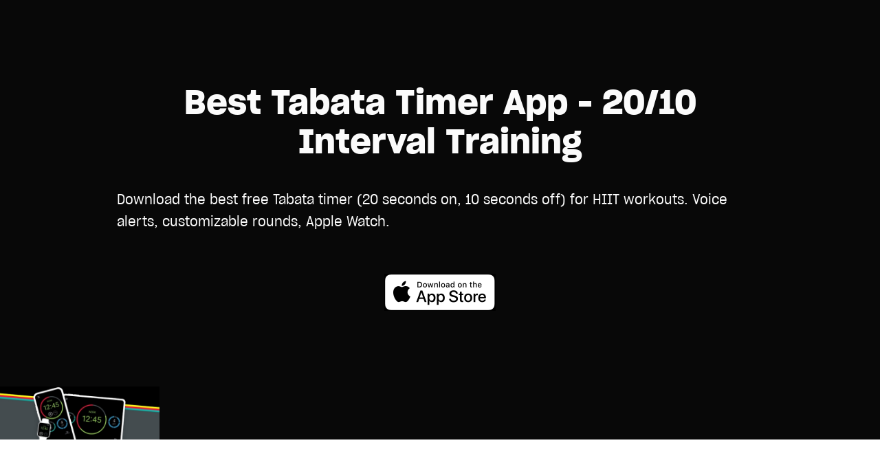

--- FILE ---
content_type: text/html
request_url: https://www.pushpress.com/workout-timer/tabata-timer
body_size: 9900
content:
<!DOCTYPE html><!-- Last Published: Thu Jan 08 2026 15:28:56 GMT+0000 (Coordinated Universal Time) --><html data-wf-domain="www.pushpress.com" data-wf-page="6543411556602b82436facac" data-wf-site="60359921321f8d5992691da6" lang="en" data-wf-collection="6543411556602b82436fadc8" data-wf-item-slug="tabata-timer"><head><meta charset="utf-8"/><title>Best Tabata Timer App - 20/10 Interval Training | PushPress</title><meta content="Download the best free Tabata timer (20 seconds on, 10 seconds off) for HIIT workouts. Voice alerts, customizable rounds, Apple Watch." name="description"/><meta content="width=device-width, initial-scale=1" name="viewport"/><link href="https://cdn.prod.website-files.com/60359921321f8d5992691da6/css/pushpress-staging.shared.064b902ee.min.css" rel="stylesheet" type="text/css" integrity="sha384-BkuQLu0E1RNqbF8j+z7Y0KWbwBoFDhfCTeqX0euN+FOPuNUJ72z2cXS4JrpauI+7" crossorigin="anonymous"/><link href="https://fonts.googleapis.com" rel="preconnect"/><link href="https://fonts.gstatic.com" rel="preconnect" crossorigin="anonymous"/><script src="https://ajax.googleapis.com/ajax/libs/webfont/1.6.26/webfont.js" type="text/javascript"></script><script type="text/javascript">WebFont.load({  google: {    families: ["Montserrat:100,100italic,200,200italic,300,300italic,400,400italic,500,500italic,600,600italic,700,700italic,800,800italic,900,900italic","Exo:100,100italic,200,200italic,300,300italic,400,400italic,500,500italic,600,600italic,700,700italic,800,800italic,900,900italic"]  }});</script><script type="text/javascript">!function(o,c){var n=c.documentElement,t=" w-mod-";n.className+=t+"js",("ontouchstart"in o||o.DocumentTouch&&c instanceof DocumentTouch)&&(n.className+=t+"touch")}(window,document);</script><link href="https://cdn.prod.website-files.com/60359921321f8d5992691da6/63eacc3d08b2480ca711725a_PP-favicon.png" rel="shortcut icon" type="image/x-icon"/><link href="https://cdn.prod.website-files.com/60359921321f8d5992691da6/63eace35a1ab2dfc5560b4f0_PP-icon%20256x256.png" rel="apple-touch-icon"/><link href="https://www.pushpress.com/workout-timer/tabata-timer" rel="canonical"/><script async="" src="https://www.googletagmanager.com/gtag/js?id=G-1VQ8DLSYB4"></script><script type="text/javascript">window.dataLayer = window.dataLayer || [];function gtag(){dataLayer.push(arguments);}gtag('set', 'developer_id.dZGVlNj', true);gtag('js', new Date());gtag('config', 'G-1VQ8DLSYB4', {'optimize_id': 'GTM-WW9WPRG'});</script><!-- Google Tag Manager -->
<script>(function(w,d,s,l,i){w[l]=w[l]||[];w[l].push({'gtm.start':
new Date().getTime(),event:'gtm.js'});var f=d.getElementsByTagName(s)[0],
j=d.createElement(s),dl=l!='dataLayer'?'&l='+l:'';j.async=true;j.src=
'https://www.googletagmanager.com/gtm.js?id='+i+dl;f.parentNode.insertBefore(j,f);
})(window,document,'script','dataLayer','GTM-WW9WPRG');</script>
<!-- End Google Tag Manager -->

<link rel="dns-prefetch" href="//assets.website-files.com">
<meta name="gymai-verification" content="0UaPMD7seynNSV1c128P5IKs3sZLZ61I"/>


<style>
  .blog-post-body ul, .blog-post-body ol { 
    padding-left:60px;
  }
  
  .blog-post-body h1, .blog-post-body h2, .blog-post-body h3 { 
    margin-bottom: 0.25rem;
  } 
</style>

<!--
<script>(function(a,s,y,n,c,h,i,d,e){s.className+=' '+y;h.start=1*new Date;
h.end=i=function(){s.className=s.className.replace(RegExp(' ?'+y),'')};
(a[n]=a[n]||[]).hide=h;setTimeout(function(){i();h.end=null},c);h.timeout=c;
})(window,document.documentElement,'async-hide','dataLayer',4000,
{'GTM-K58F8M2':true});</script>
-->

<!--schema markup-->
<script type="application/ld+json"> {
"@context": "https://schema.org",
"@type": "WebPage",
"about": [
{"@type": "Thing","name": "Athletic trainer","sameAs": "https://en.wikipedia.org/wiki/Athletic_trainer"},
{"@type": "Thing","name": "Strength and conditioning coach","sameAs": "https://en.wikipedia.org/wiki/Strength_and_conditioning_coach"},
{"@type": "Thing","name": "Physical fitness","sameAs": "https://en.wikipedia.org/wiki/Physical_fitness"},
{"@type": "Thing","name": "Aerobic exercise","sameAs": "https://en.wikipedia.org/wiki/Aerobic_exercise"},
{"@type": "Thing","name": "Physical training instructor","sameAs": "https://en.wikipedia.org/wiki/Physical_training_instructor"},
{"@type": "Thing","name": "Professional fitness coach","sameAs": "https://en.wikipedia.org/wiki/Professional_fitness_coach"},
{"@type": "Thing","name": "Weight training","sameAs": "https://en.wikipedia.org/wiki/Weight_training"},
{"@type": "Thing","name": "Gym","sameAs": "https://en.wikipedia.org/wiki/Gym"},
{"@type": "Thing","name": "Aerobic exercise","sameAs": "https://en.wikipedia.org/wiki/Aerobic_exercise"},
{"@type": "Thing","name": "Elliptical trainer","sameAs": "https://en.wikipedia.org/wiki/Elliptical_trainer"},
{"@type": "Thing","name": "Boxercise","sameAs": "https://en.wikipedia.org/wiki/Boxercise"},
{"@type": "Thing","name": "Martial arts","sameAs": "https://en.wikipedia.org/wiki/Martial_arts"},
{"@type": "Thing","name": "Yoga","sameAs": "https://en.wikipedia.org/wiki/Yoga"},
{"@type": "Thing","name": "Krav Maga","sameAs": "https://en.wikipedia.org/wiki/Krav_Maga"},
{"@type": "Thing","name": "Sports club","sameAs": "https://en.wikipedia.org/wiki/Sports_club"}
]
}
</script>


<!-- anti-flicker snippet (recommended)  -->
<style>.async-hide { opacity: 0 !important} </style>


<!-- Start VWO Async SmartCode -->
<link rel="preconnect" href="https://dev.visualwebsiteoptimizer.com" />
<script type='text/javascript' id='vwoCode'>
window._vwo_code || (function() {
var account_id=812684,
version=2.1,
settings_tolerance=2000,
hide_element='body',
hide_element_style = 'opacity:0 !important;filter:alpha(opacity=0) !important;background:none !important;transition:none !important;',
/* DO NOT EDIT BELOW THIS LINE */
f=false,w=window,d=document,v=d.querySelector('#vwoCode'),cK='_vwo_'+account_id+'_settings',cc={};try{var c=JSON.parse(localStorage.getItem('_vwo_'+account_id+'_config'));cc=c&&typeof c==='object'?c:{}}catch(e){}var stT=cc.stT==='session'?w.sessionStorage:w.localStorage;code={nonce:v&&v.nonce,library_tolerance:function(){return typeof library_tolerance!=='undefined'?library_tolerance:undefined},settings_tolerance:function(){return cc.sT||settings_tolerance},hide_element_style:function(){return'{'+(cc.hES||hide_element_style)+'}'},hide_element:function(){if(performance.getEntriesByName('first-contentful-paint')[0]){return''}return typeof cc.hE==='string'?cc.hE:hide_element},getVersion:function(){return version},finish:function(e){if(!f){f=true;var t=d.getElementById('_vis_opt_path_hides');if(t)t.parentNode.removeChild(t);if(e)(new Image).src='https://dev.visualwebsiteoptimizer.com/ee.gif?a='+account_id+e}},finished:function(){return f},addScript:function(e){var t=d.createElement('script');t.type='text/javascript';if(e.src){t.src=e.src}else{t.text=e.text}v&&t.setAttribute('nonce',v.nonce);d.getElementsByTagName('head')[0].appendChild(t)},load:function(e,t){var n=this.getSettings(),i=d.createElement('script'),r=this;t=t||{};if(n){i.textContent=n;d.getElementsByTagName('head')[0].appendChild(i);if(!w.VWO||VWO.caE){stT.removeItem(cK);r.load(e)}}else{var o=new XMLHttpRequest;o.open('GET',e,true);o.withCredentials=!t.dSC;o.responseType=t.responseType||'text';o.onload=function(){if(t.onloadCb){return t.onloadCb(o,e)}if(o.status===200||o.status===304){_vwo_code.addScript({text:o.responseText})}else{_vwo_code.finish('&e=loading_failure:'+e)}};o.onerror=function(){if(t.onerrorCb){return t.onerrorCb(e)}_vwo_code.finish('&e=loading_failure:'+e)};o.send()}},getSettings:function(){try{var e=stT.getItem(cK);if(!e){return}e=JSON.parse(e);if(Date.now()>e.e){stT.removeItem(cK);return}return e.s}catch(e){return}},init:function(){if(d.URL.indexOf('__vwo_disable__')>-1)return;var e=this.settings_tolerance();w._vwo_settings_timer=setTimeout(function(){_vwo_code.finish();stT.removeItem(cK)},e);var t;if(this.hide_element()!=='body'){t=d.createElement('style');var n=this.hide_element(),i=n?n+this.hide_element_style():'',r=d.getElementsByTagName('head')[0];t.setAttribute('id','_vis_opt_path_hides');v&&t.setAttribute('nonce',v.nonce);t.setAttribute('type','text/css');if(t.styleSheet)t.styleSheet.cssText=i;else t.appendChild(d.createTextNode(i));r.appendChild(t)}else{t=d.getElementsByTagName('head')[0];var i=d.createElement('div');i.style.cssText='z-index: 2147483647 !important;position: fixed !important;left: 0 !important;top: 0 !important;width: 100% !important;height: 100% !important;background: white !important;display: block !important;';i.setAttribute('id','_vis_opt_path_hides');i.classList.add('_vis_hide_layer');t.parentNode.insertBefore(i,t.nextSibling)}var o=window._vis_opt_url||d.URL,s='https://dev.visualwebsiteoptimizer.com/j.php?a='+account_id+'&u='+encodeURIComponent(o)+'&vn='+version;if(w.location.search.indexOf('_vwo_xhr')!==-1){this.addScript({src:s})}else{this.load(s+'&x=true')}}};w._vwo_code=code;code.init();})();
</script>
<!-- End VWO Async SmartCode -->

<script>
document.addEventListener('DOMContentLoaded', function () {
  // Collect all UTM and tracking parameters from the page URL
  const currentParams = new URLSearchParams(window.location.search);
  const utmParams = new URLSearchParams();

  currentParams.forEach((value, key) => {
    const lowerKey = key.toLowerCase();
    if (lowerKey.startsWith('utm_') || ['gclid','fbclid','msclkid','ttclid'].includes(lowerKey)) {
      utmParams.set(key, value);
    }
  });

  // Stop if there are no UTM parameters
  if (!utmParams.toString()) return;

  // Find the banner button by its ID
  const button = document.getElementById('claim-my-tech');
  if (!button || !button.href) return;

  try {
    const url = new URL(button.href, window.location.origin);
    // Append UTM parameters if they aren't already present
    utmParams.forEach((v, k) => {
      if (!url.searchParams.has(k)) url.searchParams.set(k, v);
    });
    button.href = url.toString();
  } catch (err) {
    console.error('Error updating UTM parameters on banner button:', err);
  }
});
</script></head><body class="body-4"><div class="section-4"><div class="container-19 w-container"><h1 class="text-size-56">Best Tabata Timer App - 20/10 Interval Training</h1><div class="margin-box _40-0"><p class="text-size-20">Download the best free Tabata timer (20 seconds on, 10 seconds off) for HIIT workouts. Voice alerts, customizable rounds, Apple Watch.</p></div><a href="https://apps.apple.com/us/app/pushpress-timer-free/id826016623" target="_blank" class="link-block-2 w-inline-block"><img src="https://cdn.prod.website-files.com/60359921321f8d5992691da6/60359921321f8dd335691ef1_free-workout-timer-download-on-the-app%3Dstore-apple-badge.png" alt="" class="image-96"/></a></div></div><div class="section-5"><img src="https://cdn.prod.website-files.com/60359921321f8d5992691da6/60359921321f8dfd34691f1f_free-workout-timer-hero-watch-iphone-ipad-devices.jpg" sizes="232.03125px" srcset="https://cdn.prod.website-files.com/60359921321f8d5992691da6/60359921321f8dfd34691f1f_free-workout-timer-hero-watch-iphone-ipad-devices-p-500.jpeg 500w, https://cdn.prod.website-files.com/60359921321f8d5992691da6/60359921321f8dfd34691f1f_free-workout-timer-hero-watch-iphone-ipad-devices-p-800.jpeg 800w, https://cdn.prod.website-files.com/60359921321f8d5992691da6/60359921321f8dfd34691f1f_free-workout-timer-hero-watch-iphone-ipad-devices-p-1600.jpeg 1600w, https://cdn.prod.website-files.com/60359921321f8d5992691da6/60359921321f8dfd34691f1f_free-workout-timer-hero-watch-iphone-ipad-devices-p-2000.jpeg 2000w, https://cdn.prod.website-files.com/60359921321f8d5992691da6/60359921321f8dfd34691f1f_free-workout-timer-hero-watch-iphone-ipad-devices-p-2600.jpeg 2600w, https://cdn.prod.website-files.com/60359921321f8d5992691da6/60359921321f8dfd34691f1f_free-workout-timer-hero-watch-iphone-ipad-devices-p-3200.jpeg 3200w, https://cdn.prod.website-files.com/60359921321f8d5992691da6/60359921321f8dfd34691f1f_free-workout-timer-hero-watch-iphone-ipad-devices.jpg 4400w" alt=""/></div><div class="section-25"><div class="flexbox timers w-container"><div class="timer-container small"><img src="https://cdn.prod.website-files.com/60359921321f8d5992691da6/60359921321f8d87fa691ef6_free-workout-timer-icon-watch.jpg" alt="" class="image-97"/><div class="text-block-25">Watch</div></div><div class="timer-container small"><img src="https://cdn.prod.website-files.com/60359921321f8d5992691da6/60359921321f8d556a691ef2_free-workout-timer-icon-iphone.jpg" alt="" class="image-97"/><div class="text-block-25">iPhone</div></div><div class="timer-container screen"><img src="https://cdn.prod.website-files.com/60359921321f8d5992691da6/60359921321f8d6e42691ef8_free-workout-timer-icon-ipad.jpg" alt="" class="image-97"/><div class="text-block-25">iPad</div></div><div class="timer-container screen"><img src="https://cdn.prod.website-files.com/60359921321f8d5992691da6/60359921321f8d16e5691efe_free-workout-timer-icon-apple-tv.jpg" alt="" class="image-97"/><div class="text-block-25">Apple TV</div></div></div></div><div class="timer-section first"><div class="div-block-151 reverse"><div class="left-block workout-timer reverse"><div class="rich-text-main w-richtext"><h5>It really is the Easiest</h5><h2>The Easiest Free Tabata Timer. Period.</h2><p>Easy to set up and robust enough to handle almost every kind of workout you can throw at it!</p><p>HIIT workouts, CrossFit workouts, Bootcamp workouts, and more! This AMRAP timer is easy to setup and use.</p><p>Tabata timer, AMRAP timer (As Many Reps As Possible), stopwatch timer, and EMOM timer (Every Minute on the Minute). Clearly see where you are in the suck of your WOD.</p><blockquote>PushPress is the first and only AI-powered gym management software, built to grow as you do. To see it in action—<a href="https://signup.pushpress.com/signup?_gl=1*xa9mpp*_gcl_aw*R0NMLjE3NjUyOTM2OTMuQ2owS0NRaUFydF9KQmhDVEFSSXNBRFFaYXltakJOd1JoS0FYS0JwSWdKd2ZKZ01OMTB1UVBVY3g3NTBBOUpEblY4djNxLUtYWjRfRndXNGFBay1CRUFMd193Y0I.*_gcl_au*MTAzMTE1NTYwOC4xNzYyOTcxNDMz*_ga*Mzk5OTEyNjgyLjE3NjI5NzE0MzM.*_ga_1VQ8DLSYB4*czE3Njc4MDk4NDckbzk5JGcxJHQxNzY3ODEyOTI3JGo2MCRsMCRoNzY2MTI2ODAy&amp;step=singlePageForm"><strong>book a free 1:1 demo with our team today.</strong></a></blockquote></div></div><div class="right-block workout-timer"><img alt="" src="https://cdn.prod.website-files.com/60359921321f8d62cd691da7/60359921321f8d12e8692345_free-workout-timer-amrap-timer-amrap-stopwatch.jpg" sizes="100vw" srcset="https://cdn.prod.website-files.com/60359921321f8d62cd691da7/60359921321f8d12e8692345_free-workout-timer-tabata-amrap-stopwatch-p-500.jpeg 500w, https://cdn.prod.website-files.com/60359921321f8d62cd691da7/60359921321f8d12e8692345_free-workout-timer-tabata-amrap-stopwatch-p-800.jpeg 800w, https://cdn.prod.website-files.com/60359921321f8d62cd691da7/60359921321f8d12e8692345_free-workout-timer-tabata-amrap-stopwatch-p-1080.jpeg 1080w, https://cdn.prod.website-files.com/60359921321f8d62cd691da7/60359921321f8d12e8692345_free-workout-timer-amrap-timer-amrap-stopwatch.jpg 1264w" class="image-148"/></div></div></div><div class="timer-section"><div class="div-block-151"><div class="left-block workout-timer"><img alt="" src="https://cdn.prod.website-files.com/60359921321f8d62cd691da7/60359921321f8defd4692347_free-workout-timer-amrap-timer-athlete-coach-voice.jpg" sizes="100vw" srcset="https://cdn.prod.website-files.com/60359921321f8d62cd691da7/60359921321f8defd4692347_free-workout-timer-athlete-coach-voice-p-500.jpeg 500w, https://cdn.prod.website-files.com/60359921321f8d62cd691da7/60359921321f8defd4692347_free-workout-timer-athlete-coach-voice-p-800.jpeg 800w, https://cdn.prod.website-files.com/60359921321f8d62cd691da7/60359921321f8defd4692347_free-workout-timer-athlete-coach-voice-p-1080.jpeg 1080w, https://cdn.prod.website-files.com/60359921321f8d62cd691da7/60359921321f8defd4692347_free-workout-timer-amrap-timer-athlete-coach-voice.jpg 1264w" class="image-148"/></div><div class="right-block workout-timer"><div class="rich-text-main w-richtext"><h5> Meaningful Motivation</h5><h2>A Free Tabata Timer powered by your favorite athletes and coaches.</h2><p>Never do a Tabata Workout alone again with our timer.</p><p>Have some of the worlds best known athletes kick your Tabata Workout off, encourage you, and cheer you home with automated voice prompts.</p><p>Pick your favorite and hit your workout!</p><p>‍</p></div></div></div></div><div class="timer-section"><div class="div-block-151 reverse"><div class="left-block workout-timer reverse"><div class="rich-text-main w-richtext"><h5>Seconds to Setup</h5><h2>Worlds first easy free Tabata Timer</h2><p>Configure your Tabata Workouts with ease using the PushPress Tabata Timer. Configure any form of work/rest workout you’d like without requiring a PhD.</p><p>‍</p></div></div><div class="right-block workout-timer"><img alt="" src="https://cdn.prod.website-files.com/60359921321f8d62cd691da7/60359921321f8da107692349_free-workout-timer-amrap-timer-seconds-to-setup.jpg" sizes="100vw" srcset="https://cdn.prod.website-files.com/60359921321f8d62cd691da7/60359921321f8da107692349_free-workout-timer-seconds-to-setup-p-500.jpeg 500w, https://cdn.prod.website-files.com/60359921321f8d62cd691da7/60359921321f8da107692349_free-workout-timer-seconds-to-setup-p-800.jpeg 800w, https://cdn.prod.website-files.com/60359921321f8d62cd691da7/60359921321f8da107692349_free-workout-timer-seconds-to-setup-p-1080.jpeg 1080w, https://cdn.prod.website-files.com/60359921321f8d62cd691da7/60359921321f8da107692349_free-workout-timer-amrap-timer-seconds-to-setup.jpg 1264w" class="image-148 left-margin-auto"/></div></div></div><div class="timer-section"><div class="div-block-151"><div class="left-block workout-timer"><img alt="" src="https://cdn.prod.website-files.com/60359921321f8d62cd691da7/60359921321f8d155369234a_free-workout-timer-amrap-timer-free-gym-clock-airplay.jpg" sizes="100vw" srcset="https://cdn.prod.website-files.com/60359921321f8d62cd691da7/60359921321f8d155369234a_free-workout-timer-free-gym-clock-airplay-p-500.jpeg 500w, https://cdn.prod.website-files.com/60359921321f8d62cd691da7/60359921321f8d155369234a_free-workout-timer-free-gym-clock-airplay-p-800.jpeg 800w, https://cdn.prod.website-files.com/60359921321f8d62cd691da7/60359921321f8d155369234a_free-workout-timer-free-gym-clock-airplay-p-1080.jpeg 1080w, https://cdn.prod.website-files.com/60359921321f8d62cd691da7/60359921321f8d155369234a_free-workout-timer-amrap-timer-free-gym-clock-airplay.jpg 1264w" class="image-148"/></div><div class="right-block workout-timer"><div class="rich-text-main w-richtext"><h5>AirPlay Enabled</h5><h2>Free Tabata Timer For Your Gym</h2><p>Own a gym? Tired of buying $200 timers? Get into the modern day. Run your gym clock using the PushPress Tabata Timer for free!</p><p>All you need to get going is an Apple TV paired to your Apple iOS (iPod, iPhone, iPad) device, and you have the worlds sexiest gym timer on a TV Screen at your gym.</p><p>All of this brought to you by the team behind the PushPress gym management system.</p><p>‍</p></div></div></div></div><div class="timer-section"><div class="div-block-151 reverse"><div class="left-block workout-timer reverse"><div class="rich-text-main w-richtext"><h5>Remote on your wrist</h5><h2>Apple Watch companion for your workout</h2><p>Use as a timer remote or to simply check how much time you have left to bang out some more burpees.</p><p>‍</p></div></div><div class="right-block workout-timer"><img alt="" src="https://cdn.prod.website-files.com/60359921321f8d62cd691da7/60359921321f8d4f0669234e_free-workout-timer-amrap-timer-apple-watch-remote.jpg" sizes="100vw" srcset="https://cdn.prod.website-files.com/60359921321f8d62cd691da7/60359921321f8d4f0669234e_free-workout-timer-apple-watch-remote-p-500.jpeg 500w, https://cdn.prod.website-files.com/60359921321f8d62cd691da7/60359921321f8d4f0669234e_free-workout-timer-apple-watch-remote-p-800.jpeg 800w, https://cdn.prod.website-files.com/60359921321f8d62cd691da7/60359921321f8d4f0669234e_free-workout-timer-apple-watch-remote-p-1080.jpeg 1080w, https://cdn.prod.website-files.com/60359921321f8d62cd691da7/60359921321f8d4f0669234e_free-workout-timer-amrap-timer-apple-watch-remote.jpg 1264w" class="image-148 left-margin-auto"/></div></div></div><div class="section-27"><div class="w-container"><div class="rich-text-main w-richtext"><h2>Adaptable</h2><h4><strong>I love the fact you can adjust the Tabata timer.</strong></h4><p>Dougmoz</p><p>‍</p></div></div></div><div class="section-26"><h2>Get your free tabata timer now!‍</h2><a href="https://apps.apple.com/us/app/pushpress-timer-free/id826016623" target="_blank" class="link-block-2 workout w-inline-block"><img src="https://cdn.prod.website-files.com/60359921321f8d5992691da6/60359921321f8dd335691ef1_free-workout-timer-download-on-the-app%3Dstore-apple-badge.png" alt="" class="image-96"/></a></div><div class="section-24"><h2>The PushPress Workout Timer<br/>For Any Workout Type</h2><div class="collection-list-wrapper-11 w-dyn-list"><div role="list" class="collection-grid w-dyn-items"><div role="listitem" class="w-dyn-item"><div class="workout-block timers"><h3>AMRAP Timer</h3><div class="margin-box _20-0"><div>Best Free AMRAP Timer App for CrossFit &amp; WODs </div></div><a href="/workout-timer/amrap-timer" class="card-link">Learn More</a></div></div><div role="listitem" class="w-dyn-item"><div class="workout-block timers"><h3>CrossFit Timer</h3><div class="margin-box _20-0"><div>Best CrossFit Timer App for WODs &amp; Box Gyms</div></div><a href="/workout-timer/crossfit-timer" class="card-link">Learn More</a></div></div><div role="listitem" class="w-dyn-item"><div class="workout-block timers"><h3>Interval Timer</h3><div class="margin-box _20-0"><div>Free Interval Timer App for HIIT &amp; Circuit Training </div></div><a href="/workout-timer/interval-timer" class="card-link">Learn More</a></div></div><div role="listitem" class="w-dyn-item"><div class="workout-block timers"><h3>HIIT Timer</h3><div class="margin-box _20-0"><div>Free HIIT Timer App with Voice Alerts for Home &amp; Gym Workouts</div></div><a href="/workout-timer/hiit-timer" class="card-link">Learn More</a></div></div><div role="listitem" class="w-dyn-item"><div class="workout-block timers"><h3>EMOM Timer</h3><div class="margin-box _20-0"><div>Best EMOM Timer App (Every Minute on the Minute)</div></div><a href="/workout-timer/emom-timer" class="card-link">Learn More</a></div></div><div role="listitem" class="w-dyn-item"><div class="workout-block timers"><h3>WOD Timer</h3><div class="margin-box _20-0"><div>Best WOD Timer App (Workout of the Day)</div></div><a href="/workout-timer/wod-timer" class="card-link">Learn More</a></div></div><div role="listitem" class="w-dyn-item"><div class="workout-block timers"><h3>Exercise Timer</h3><div class="margin-box _20-0"><div>Free Exercise Timer App for Rest Periods, Sets &amp; Circuit Training</div></div><a href="/workout-timer/exercise-timer" class="card-link">Learn More</a></div></div><div role="listitem" class="w-dyn-item"><div class="workout-block timers"><h3>Tabata TImer</h3><div class="margin-box _20-0"><div>Best Tabata Timer App - 20/10 Interval Training</div></div><a href="/workout-timer/tabata-timer" aria-current="page" class="card-link w--current">Learn More</a></div></div><div role="listitem" class="w-dyn-item"><div class="workout-block timers"><h3>Workout Timer</h3><div class="margin-box _20-0"><div>Best Free Workout Timer App for Home &amp; Gym Training</div></div><a href="/workout-timer/workout-timer" class="card-link">Learn More</a></div></div></div></div></div><div class="text-align-center"><p>A free workout timer brought to you by <a href="https://pushpress.com/">PushPress Gym Management Software</a></p></div><div class="section-28"><div class="text-align-center w-container"><h2>Voice Casting Call!</h2><div class="columns-13 w-row"><div class="column-31 w-col w-col-6"><div class="rich-text-main w-richtext"><h4>Are you an athlete, coach or influencer in the fitness space?</h4><p>Would you like to have your voice cheering on thousands of people working out each day?</p><p>Become a voice on our Timer and engage and build your fanbase in a fun, meaningful way!</p><p>Apply now to be an official voice on the PushPress Timer!</p><p>‍</p></div><a href="https://pushpress.typeform.com/to/hAsZqJ" class="card-link w-inline-block"><div>Apply Now ⭢</div></a></div><div class="column-32 w-col w-col-6"><img src="https://cdn.prod.website-files.com/60359921321f8d5992691da6/60359921321f8daf34691f08_free-workout-timer-voice-influencer-casting-call.jpg" sizes="(max-width: 479px) 92vw, 220.796875px" srcset="https://cdn.prod.website-files.com/60359921321f8d5992691da6/60359921321f8daf34691f08_free-workout-timer-voice-influencer-casting-call-p-500.jpeg 500w, https://cdn.prod.website-files.com/60359921321f8d5992691da6/60359921321f8daf34691f08_free-workout-timer-voice-influencer-casting-call.jpg 1110w" alt=""/></div></div></div></div><div><div class="footer-dark"><div class="w-layout-blockcontainer container w-container"><div class="footer-dark_wrapper-1"><div class="footer-subcontainer"><a href="/" class="w-inline-block"><img src="https://cdn.prod.website-files.com/60359921321f8d5992691da6/655a8724f4d3d4dd56fcbe74_darkfooter-logo.svg" loading="lazy" alt=""/><div class="spacer-medium"></div></a><div class="body-reg-medium text-color-white">2093A Philadelphia Pike<br/>Unit 284 <br/>Claymont, DE 19703<br/><br/>(310) 956.1533</div></div><ul role="list" class="list-6 w-list-unstyled"><li><h5 class="heading-small text-color-secondary">Product</h5></li><li><a href="/products/core" class="body-bold-small is-at-link">Features</a></li><li><a href="/pricing" class="body-bold-small is-at-link">Pricing</a></li><li><a href="https://help.pushpress.com/" class="body-bold-small is-at-link">Knowledge Base</a></li><li><a href="https://updates.pushpress.com" class="body-bold-small is-at-link">Release Notes</a></li></ul><ul id="w-node-e8548713-483a-480a-4f88-444a618e5392-618e5372" role="list" class="list-6 w-list-unstyled"><li><h5 class="heading-small text-color-secondary">Resources</h5></li><li><a href="/blog" class="body-bold-small is-at-link">PushPress Blog</a></li><li><a href="/podcast" class="body-bold-small is-at-link">The PushPress Podcast</a></li><li><a href="/events" class="body-bold-small is-at-link">Events &amp; Appearances</a></li><li><a href="/starting-a-gym" class="body-bold-small is-at-link">Gym Startup Guide</a></li></ul><ul id="w-node-e8548713-483a-480a-4f88-444a618e53a2-618e5372" role="list" class="list-6 w-list-unstyled"><li><h5 class="heading-small text-color-secondary">PushPress</h5></li><li><a href="/about" class="body-bold-small is-at-link">About Us</a></li><li><a href="/work-for-pushpress" class="body-bold-small is-at-link">Join Our Team</a></li><li><a href="/legal" class="body-bold-small is-at-link">Legal</a></li></ul></div></div><div class="w-layout-blockcontainer container w-container"><div class="footer-dark_wrapper-2"><div class="div-block-193-copy"><a href="https://www.capterra.com/p/172781/PushPress/reviews/" target="_blank" class="w-inline-block"><img src="https://cdn.prod.website-files.com/60359921321f8d5992691da6/65e7e0a893ea5d9872a841a7_Platform.png" loading="lazy" width="146.5" alt=""/></a><a href="https://www.getapp.com/recreation-wellness-software/a/pushpress/" class="w-inline-block"><img src="https://cdn.prod.website-files.com/60359921321f8d5992691da6/65e7e0e8057788c54eb9a20d_getapp.png" loading="lazy" width="146.5" alt=""/></a><a href="https://www.g2.com/products/pushpress/reviews" target="_blank" class="w-inline-block"><img src="https://cdn.prod.website-files.com/60359921321f8d5992691da6/65e7e11eaa6371ad74b39b2c_g2.png" loading="lazy" width="146.5" alt=""/></a></div><div id="w-node-e8548713-483a-480a-4f88-444a618e53b8-618e5372" class="div-block-194-copy"><a href="https://stripe.com/en-in/accept-payments/pushpress" class="link-block is-v2-copy w-inline-block"><img src="https://cdn.prod.website-files.com/60359921321f8d5992691da6/60359921321f8da959691e85_logo-stripe-verified-partner%201.svg" alt="Stripe Verified Partner" height="36"/></a><a href="https://www.pushpress.com/legal/gdpr" class="link-block is-v2-copy w-inline-block"><img src="https://cdn.prod.website-files.com/60359921321f8d5992691da6/60359921321f8d6d8a691e87_Group%20751.svg" alt="PushPress is award winning gym management software" height="36"/></a></div></div></div><div class="w-layout-blockcontainer container w-container"><div class="footer-dark_wrapper-3"><div><div class="body-reg-medium text-color-white is-at-bottom">© 2026 PushPress, Inc.</div></div><div class="body-reg-medium text-color-white">PushPress is not affiliated with CrossFit, Inc nor is it endorsed by CrossFit, Inc or any of its subsidiaries. CrossFit is a registered trademark of CrossFit, Inc.</div></div></div></div></div><script src="https://d3e54v103j8qbb.cloudfront.net/js/jquery-3.5.1.min.dc5e7f18c8.js?site=60359921321f8d5992691da6" type="text/javascript" integrity="sha256-9/aliU8dGd2tb6OSsuzixeV4y/faTqgFtohetphbbj0=" crossorigin="anonymous"></script><script src="https://cdn.prod.website-files.com/60359921321f8d5992691da6/js/pushpress-staging.schunk.36b8fb49256177c8.js" type="text/javascript" integrity="sha384-4abIlA5/v7XaW1HMXKBgnUuhnjBYJ/Z9C1OSg4OhmVw9O3QeHJ/qJqFBERCDPv7G" crossorigin="anonymous"></script><script src="https://cdn.prod.website-files.com/60359921321f8d5992691da6/js/pushpress-staging.schunk.2f59815c251ef12a.js" type="text/javascript" integrity="sha384-0rkKjA6lMq3arFhY8e+mBROjlGA4maIUqvWdYgYOmHPQaoOGk3/Vmk/oovOwjdmV" crossorigin="anonymous"></script><script src="https://cdn.prod.website-files.com/60359921321f8d5992691da6/js/pushpress-staging.dd9ee9a3.266f618dabac2e8e.js" type="text/javascript" integrity="sha384-sPfh6bJwjkt0IwEVJVeOaXazEQk7H3we31lghcCyB9oyJAe8DaT7UOxQyPknNK+e" crossorigin="anonymous"></script><!-- Google Tag Manager (noscript) -->
<noscript><iframe src="https://www.googletagmanager.com/ns.html?id=GTM-WW9WPRG"
height="0" width="0" style="display:none;visibility:hidden"></iframe></noscript>
<!-- End Google Tag Manager (noscript) -->

<script type="text/javascript">
  //shannon updated this to remove the 2.5 second delay for segment rendering that was in place for Lighthouse. Now using asynch.

  var sPath = window.location.pathname;
  var sPage = sPath.substring(sPath.lastIndexOf('/') + 1);
  if (sPage.length == 0) { 
    sPage = "index";
  }
  
  var u = new URL(window.location.href);
  
  var segmentKey = (u.searchParams.get('env') == null || u.searchParams.get('env') == "production") 
    ? "9ylHqCJv6TsrZDE6hcmV6iPEAqfxx6qh" 
    : "Isoww9xhmOlKFE5WAuDjThz49KEHkoTa";
  
  !function() {
    var analytics = window.analytics = window.analytics || [];
    if (!analytics.initialize) {
      if (analytics.invoked) {
        window.console && console.error && console.error("Segment snippet included twice.");
      } else {
        analytics.invoked = !0;
        analytics.methods = ["trackSubmit","trackClick","trackLink","trackForm","pageview","identify","reset","group","track","ready","alias","debug","page","once","off","on","addSourceMiddleware","addIntegrationMiddleware","setAnonymousId","addDestinationMiddleware"];
        analytics.factory = function(t) {
          return function() {
            var e = Array.prototype.slice.call(arguments);
            e.unshift(t);
            analytics.push(e);
            return analytics;
          }
        };
        for (var t = 0; t < analytics.methods.length; t++) {
          var e = analytics.methods[t];
          analytics[e] = analytics.factory(e);
        }
        analytics.load = function(t, e) {
          var n = document.createElement("script");
          n.type = "text/javascript";
          n.async = !0;
          n.src = "https://cdn.segment.com/analytics.js/v1/" + t + "/analytics.min.js";
          var a = document.getElementsByTagName("script")[0];
          a.parentNode.insertBefore(n, a);
          analytics._loadOptions = e;
        };
        analytics.SNIPPET_VERSION = "4.1.0";
        analytics.load(segmentKey);
        analytics.page(sPage);
      }
    }
  }();
</script>
<script src="https://hubspotonwebflow.com/assets/js/form-124.js" type="text/javascript" integrity="sha384-bjyNIOqAKScdeQ3THsDZLGagNN56B4X2Auu9YZIGu+tA/PlggMk4jbWruG/P6zYj" crossorigin="anonymous"></script></body></html>

--- FILE ---
content_type: image/svg+xml
request_url: https://cdn.prod.website-files.com/60359921321f8d5992691da6/60359921321f8d6d8a691e87_Group%20751.svg
body_size: 2498
content:
<svg width="256" height="47" viewBox="0 0 256 47" fill="none" xmlns="http://www.w3.org/2000/svg">
<rect opacity="0.3" width="256" height="47" rx="10" fill="#A0A3B7"/>
<path d="M56.206 30H58.264V20.2H56.346L53.868 21.488V23.546L56.206 22.37V30ZM64.6415 19.99C62.0375 19.99 60.7635 21.894 60.7635 25.1C60.7635 28.306 62.0375 30.21 64.6415 30.21C67.2455 30.21 68.5195 28.306 68.5195 25.1C68.5195 21.894 67.2455 19.99 64.6415 19.99ZM64.6415 28.32C63.3395 28.32 62.8915 27.13 62.8915 25.1C62.8915 23.07 63.3395 21.88 64.6415 21.88C65.9435 21.88 66.3915 23.07 66.3915 25.1C66.3915 27.13 65.9435 28.32 64.6415 28.32ZM74.3929 19.99C71.7889 19.99 70.5149 21.894 70.5149 25.1C70.5149 28.306 71.7889 30.21 74.3929 30.21C76.9969 30.21 78.2709 28.306 78.2709 25.1C78.2709 21.894 76.9969 19.99 74.3929 19.99ZM74.3929 28.32C73.0909 28.32 72.6429 27.13 72.6429 25.1C72.6429 23.07 73.0909 21.88 74.3929 21.88C75.6949 21.88 76.1429 23.07 76.1429 25.1C76.1429 27.13 75.6949 28.32 74.3929 28.32ZM82.4082 24.54C83.7242 24.54 84.7322 23.588 84.7322 22.258C84.7322 20.956 83.7242 19.99 82.4082 19.99C81.1202 19.99 80.0982 20.956 80.0982 22.258C80.0982 23.588 81.1202 24.54 82.4082 24.54ZM81.4282 30H83.2622L89.1562 20.2H87.3502L81.4282 30ZM82.4082 23.14C81.9042 23.14 81.5402 22.79 81.5402 22.258C81.5402 21.74 81.9042 21.39 82.4082 21.39C82.9122 21.39 83.2902 21.74 83.2902 22.258C83.2902 22.79 82.9122 23.14 82.4082 23.14ZM88.1762 30.224C89.4922 30.224 90.5002 29.258 90.5002 27.942C90.5002 26.626 89.4922 25.66 88.1762 25.66C86.8882 25.66 85.8662 26.626 85.8662 27.942C85.8662 29.258 86.8882 30.224 88.1762 30.224ZM88.1762 28.81C87.6722 28.81 87.3082 28.46 87.3082 27.942C87.3082 27.424 87.6722 27.06 88.1762 27.06C88.6802 27.06 89.0582 27.424 89.0582 27.942C89.0582 28.46 88.6802 28.81 88.1762 28.81ZM96.0648 30H102.617V28.096H98.0948V26.01H102.183V24.162H98.0948V22.048H102.617V20.2H96.0648V30ZM108.107 30.21C110.585 30.21 111.971 28.684 111.971 26.234V20.2H109.899V26.22C109.899 27.396 109.311 28.208 108.107 28.208C106.917 28.208 106.301 27.396 106.301 26.22V20.2H104.229V26.234C104.229 28.684 105.629 30.21 108.107 30.21ZM122.324 30.21C123.654 30.21 124.662 29.902 125.642 29.37V24.736H121.246V26.542H123.71V28.012C123.318 28.138 122.926 28.208 122.506 28.208C120.742 28.208 119.412 27.214 119.412 25.1C119.412 23.154 120.742 22.034 122.506 22.034C123.654 22.034 124.62 22.426 125.642 23.084V20.844C124.662 20.326 123.654 19.99 122.324 19.99C119.678 19.99 117.186 21.712 117.186 25.1C117.186 28.488 119.678 30.21 122.324 30.21ZM127.879 30H131.645C134.165 30 136.629 28.362 136.629 25.114C136.629 21.852 134.193 20.2 131.673 20.2H127.879V30ZM129.951 28.096V22.104H131.631C132.989 22.104 134.389 22.972 134.389 25.114C134.389 27.13 132.961 28.096 131.603 28.096H129.951ZM138.245 30H140.317V26.752H142.151C144.181 26.752 145.497 25.338 145.497 23.462C145.497 21.614 144.181 20.2 142.151 20.2H138.245V30ZM140.317 24.946V22.006H141.745C142.669 22.006 143.285 22.524 143.285 23.462C143.285 24.414 142.669 24.946 141.745 24.946H140.317ZM154.364 30L152.432 26.374C153.622 25.898 154.336 24.792 154.336 23.406C154.336 21.572 152.992 20.2 150.962 20.2H146.958V30H149.03V26.654H150.458L152.096 30H154.364ZM149.03 22.006H150.584C151.466 22.006 152.124 22.468 152.124 23.406C152.124 24.316 151.508 24.806 150.584 24.806H149.03V22.006ZM164.468 22.034C165.616 22.034 166.582 22.426 167.604 23.084V20.844C166.624 20.326 165.616 19.99 164.286 19.99C161.64 19.99 159.148 21.712 159.148 25.1C159.148 28.488 161.64 30.21 164.286 30.21C165.616 30.21 166.624 29.902 167.604 29.37V27.116C166.582 27.774 165.616 28.166 164.468 28.166C162.704 28.166 161.374 27.046 161.374 25.1C161.374 23.154 162.704 22.034 164.468 22.034ZM172.444 30.21C174.656 30.21 176.182 28.614 176.182 26.556C176.182 24.512 174.656 22.93 172.444 22.93C170.232 22.93 168.72 24.512 168.72 26.556C168.72 28.614 170.232 30.21 172.444 30.21ZM172.444 28.362C171.506 28.362 170.75 27.69 170.75 26.556C170.75 25.45 171.506 24.764 172.444 24.764C173.396 24.764 174.152 25.45 174.152 26.556C174.152 27.69 173.396 28.362 172.444 28.362ZM185.475 22.93C184.341 22.93 183.655 23.504 183.305 23.91C182.871 23.266 182.129 22.93 181.331 22.93C180.463 22.93 179.889 23.266 179.511 23.7V23.154H177.579V30H179.539V25.436C179.819 25.016 180.211 24.722 180.729 24.722C181.387 24.722 181.779 25.184 181.779 25.926V30H183.739V25.436V25.394C184.019 25.002 184.411 24.722 184.901 24.722C185.559 24.722 185.965 25.184 185.965 25.926V30H187.925V25.436C187.925 23.812 186.763 22.93 185.475 22.93ZM189.6 32.646H191.56V29.482C192.05 29.93 192.666 30.21 193.478 30.21C195.452 30.21 196.698 28.544 196.698 26.57C196.698 24.568 195.452 22.93 193.478 22.93C192.666 22.93 192.008 23.252 191.56 23.644V23.14H189.6V32.646ZM193.016 28.362C192.442 28.362 191.924 28.068 191.56 27.634V25.506C191.924 25.072 192.442 24.764 193.016 24.764C193.968 24.764 194.654 25.464 194.668 26.57C194.668 27.676 193.968 28.362 193.016 28.362ZM198.051 30H200.011V19.85H198.051V30ZM202.698 21.796C203.398 21.796 203.93 21.306 203.93 20.592C203.93 19.864 203.398 19.388 202.698 19.388C201.998 19.388 201.466 19.864 201.466 20.592C201.466 21.306 201.998 21.796 202.698 21.796ZM201.732 30H203.692V23.154H201.732V30ZM207.597 30.21C208.451 30.21 209.137 29.902 209.543 29.552V30H211.363V25.394C211.363 24.078 210.285 22.93 208.283 22.93C207.275 22.93 206.267 23.196 205.539 23.546V25.464C206.197 25.044 207.093 24.652 208.101 24.652C209.039 24.652 209.403 25.128 209.403 25.646V26.122C208.983 25.898 208.451 25.702 207.695 25.702C206.309 25.702 205.147 26.486 205.147 27.872C205.147 29.37 206.183 30.21 207.597 30.21ZM208.157 28.712C207.555 28.712 207.065 28.39 207.065 27.816C207.065 27.284 207.555 26.99 208.157 26.99C208.689 26.99 209.165 27.2 209.403 27.396V28.222C209.165 28.446 208.703 28.712 208.157 28.712ZM213.005 30H214.965V25.436C215.287 25.002 215.721 24.722 216.253 24.722C216.911 24.722 217.401 25.184 217.401 25.926V30H219.361V25.436C219.361 23.812 218.143 22.93 216.855 22.93C215.987 22.93 215.371 23.266 214.937 23.7V23.154H213.005V30ZM223.862 30.21C224.352 30.21 224.856 30.112 225.038 30.056V28.362C224.884 28.404 224.688 28.446 224.478 28.446C223.82 28.446 223.512 28.138 223.512 27.522V24.778H225.038V23.154H223.512V20.592L221.622 21.292V23.154H220.39V24.778H221.552V27.984C221.552 29.58 222.616 30.21 223.862 30.21Z" fill="#FBFBFB"/>
<path d="M33.3715 19.8086C31.0601 19.8086 29.1797 21.689 29.1797 24.0002C29.1797 26.3117 31.0601 28.192 33.3715 28.192C35.6827 28.192 37.5631 26.3117 37.5631 24.0002C37.5631 21.689 35.6827 19.8086 33.3715 19.8086ZM35.8602 23.2108L32.8572 26.2138C32.7312 26.3399 32.5658 26.403 32.4007 26.403C32.2355 26.403 32.0703 26.34 31.9443 26.2138L30.7967 25.0662C30.5446 24.8143 30.5446 24.4056 30.7967 24.1535C31.0487 23.9014 31.4574 23.9014 31.7095 24.1535L32.4007 24.8447L34.9474 22.2981C35.1993 22.046 35.6081 22.046 35.8602 22.2981C36.1123 22.55 36.1123 22.9587 35.8602 23.2108Z" fill="#FBFBFB"/>
<path d="M42.7123 18.9692L42.7117 18.952C42.7021 18.7407 42.6957 18.5172 42.6919 18.2684C42.6739 17.0554 41.7096 16.052 40.4964 15.9842C37.967 15.843 36.0102 15.0182 34.3383 13.3886L34.3241 13.375C33.7787 12.875 32.9561 12.875 32.4106 13.375L32.3963 13.3886C30.7244 15.0182 28.7677 15.843 26.2382 15.9844C25.0252 16.052 24.0608 17.0554 24.0428 18.2686C24.0391 18.5156 24.0326 18.7392 24.023 18.952L24.022 18.9918C23.9728 21.5711 23.9117 24.7812 24.9856 27.6948C25.5761 29.2971 26.4704 30.6899 27.6434 31.8348C28.9795 33.1386 30.7295 34.1737 32.8447 34.9112C32.9135 34.9352 32.985 34.9547 33.0578 34.9693C33.1605 34.9898 33.2639 35 33.3673 35C33.4707 35 33.5743 34.9898 33.6768 34.9693C33.7497 34.9547 33.8217 34.935 33.8908 34.9109C36.0035 34.172 37.7516 33.1364 39.0865 31.8327C40.2591 30.6875 41.1534 29.2944 41.7444 27.6918C42.8223 24.7694 42.7614 21.5533 42.7123 18.9692ZM33.367 29.4831C30.3437 29.4831 27.8843 27.0236 27.8843 24.0004C27.8843 20.9771 30.3437 18.5177 33.367 18.5177C36.3901 18.5177 38.8497 20.9771 38.8497 24.0004C38.8497 27.0236 36.3901 29.4831 33.367 29.4831Z" fill="#FBFBFB"/>
</svg>


--- FILE ---
content_type: image/svg+xml
request_url: https://cdn.prod.website-files.com/60359921321f8d5992691da6/60359921321f8da959691e85_logo-stripe-verified-partner%201.svg
body_size: 1690
content:
<svg width="263" height="45" viewBox="0 0 263 45" fill="none" xmlns="http://www.w3.org/2000/svg">
<path opacity="0.3" d="M251.675 0H10.8247C4.8464 0 0 4.47715 0 10V35C0 40.5229 4.8464 45 10.8247 45H251.675C257.653 45 262.5 40.5229 262.5 35V10C262.5 4.47715 257.653 0 251.675 0Z" fill="#A0A3B7"/>
<path fill-rule="evenodd" clip-rule="evenodd" d="M121.836 18.04L118.138 27.5H116.158L112.445 18.04H114.796L117.148 24.4062L119.499 18.04H121.836ZM122.909 27.5V18.04H128.876V19.91H125.205V21.7937H128.34V23.595H125.205V25.63H128.986V27.5H122.909ZM133.001 19.855V22.3575H134.046C134.83 22.3575 135.394 21.8213 135.394 21.1063C135.394 20.3638 134.83 19.855 134.046 19.855H133.001ZM130.76 27.5V18.04H134.349C136.301 18.04 137.69 19.305 137.69 21.1063C137.69 22.33 137.044 23.32 135.957 23.8425L138.061 27.5H135.614L133.771 24.1587H133.001V27.5H130.76ZM139.56 27.5V18.04H141.856V27.5H139.56ZM144.111 27.5V18.04H150.079V19.91H146.408V22.1513H149.543V24.0212H146.408V27.5H144.111ZM151.632 27.5V18.04H153.929V27.5H151.632ZM156.184 27.5V18.04H162.151V19.91H158.48V21.7937H161.615V23.595H158.48V25.63H162.261V27.5H156.184ZM164.035 27.5V18.04H167.789C170.525 18.04 172.464 20.0062 172.464 22.77C172.464 25.5337 170.525 27.5 167.789 27.5H164.035ZM166.331 19.91V25.63H167.679C169.122 25.63 170.126 24.4612 170.126 22.77C170.126 21.0787 169.122 19.91 167.679 19.91H166.331ZM177.565 27.5V18.04H181.209C183.189 18.04 184.591 19.3325 184.591 21.1613C184.591 22.99 183.189 24.255 181.209 24.255H179.806V27.5H177.565ZM179.806 19.855V22.4537H180.906C181.717 22.4537 182.309 21.9175 182.309 21.1613C182.309 20.3775 181.717 19.855 180.906 19.855H179.806ZM184.096 27.5L187.809 18.04H189.789L193.487 27.5H191.26L190.531 25.5475H187.052L186.338 27.5H184.096ZM188.799 20.8037L187.685 23.8425H189.899L188.799 20.8037ZM196.801 19.855V22.3575H197.846C198.63 22.3575 199.194 21.8213 199.194 21.1063C199.194 20.3638 198.63 19.855 197.846 19.855H196.801ZM194.56 27.5V18.04H198.149C200.101 18.04 201.49 19.305 201.49 21.1063C201.49 22.33 200.844 23.32 199.758 23.8425L201.861 27.5H199.414L197.571 24.1587H196.801V27.5H194.56ZM205.065 27.5V19.91H202.329V18.04H210.07V19.91H207.348V27.5H205.065ZM211.527 27.5V18.04H213.508L217.77 23.87V18.04H219.901V27.5H217.921L213.673 21.67V27.5H211.527ZM222.156 27.5V18.04H228.124V19.91H224.452V21.7937H227.588V23.595H224.452V25.63H228.234V27.5H222.156ZM232.249 19.855V22.3575H233.294C234.077 22.3575 234.641 21.8213 234.641 21.1063C234.641 20.3638 234.077 19.855 233.294 19.855H232.249ZM230.007 27.5V18.04H233.596C235.549 18.04 236.938 19.305 236.938 21.1063C236.938 22.33 236.291 23.32 235.205 23.8425L237.309 27.5H234.861L233.019 24.1587H232.249V27.5H230.007ZM82.5 16.8833L102.5 12.5V28.122L82.5 32.5V16.8833ZM90.0539 25.9426C90.4877 26.3544 91.1811 26.3521 91.6123 25.9376L97.1744 20.5944C97.6085 20.1724 97.6085 19.4884 97.1744 19.0664C96.7403 18.6445 96.0365 18.6445 95.6024 19.0664L90.8356 23.6287L89.3976 22.3164C88.9635 21.8944 88.2598 21.8944 87.8256 22.3164C87.3915 22.7382 87.3915 23.4222 87.8256 23.8442L90.0539 25.9426ZM72.456 24.0285H66.0811C66.2261 25.5906 67.3446 26.0505 68.6135 26.0505C69.9069 26.0505 70.9251 25.7725 71.8132 25.3135V27.9988C70.9277 28.5 69.7601 28.8626 68.2029 28.8626C65.0313 28.8626 62.8084 26.8297 62.8084 22.81C62.8084 19.4156 64.6935 16.7196 67.7922 16.7196C70.8856 16.7196 72.5 19.4147 72.5 22.828C72.5 23.1501 72.471 23.8485 72.456 24.0285ZM67.7711 19.4373C66.9569 19.4373 66.0521 20.0662 66.0521 21.5681H69.4189C69.4189 20.068 68.5713 19.4373 67.7711 19.4373ZM57.6432 28.8626C56.5037 28.8626 55.8072 28.3704 55.3395 28.0195L55.3325 31.7909L52.0764 32.5L52.0746 16.9419H54.9429L55.1118 17.7653C55.5629 17.3343 56.3867 16.7196 57.6635 16.7196C59.9506 16.7196 62.1049 18.828 62.1049 22.7084C62.1049 26.9441 59.9734 28.8626 57.6432 28.8626ZM56.8854 19.6721C56.137 19.6721 55.6693 19.952 55.3299 20.3326L55.3491 25.2856C55.6649 25.6356 56.1213 25.9183 56.8854 25.9183C58.0891 25.9183 58.8963 24.5765 58.8963 22.7821C58.8963 21.0381 58.0768 19.6721 56.8854 19.6721ZM47.475 16.9419H50.7443V28.6241H47.475V16.9419ZM47.475 13.2117L50.7443 12.5V15.215L47.475 15.9259V13.2117ZM44.0976 20.7043V28.6241H40.8424V16.9419H43.658L43.8629 17.9272C44.6242 16.4927 46.1473 16.7835 46.5808 16.9427V20.006C46.1666 19.8691 44.867 19.6694 44.0976 20.7043ZM37.2241 24.5252C37.2241 26.4896 39.279 25.8786 39.6966 25.7076V28.4208C39.2622 28.6646 38.4754 28.8626 37.4105 28.8626C35.4777 28.8626 34.0279 27.4058 34.0279 25.4323L34.0419 14.7389L37.2215 14.0478L37.2241 16.9419H39.6976V19.7837H37.2241V24.5252ZM33.2725 25.0939C33.2725 27.493 31.4066 28.8626 28.6984 28.8626C27.5755 28.8626 26.348 28.6395 25.1371 28.1059V24.9239C26.2301 25.5321 27.623 25.9884 28.7019 25.9884C29.4281 25.9884 29.9514 25.7886 29.9514 25.1731C29.9514 23.5821 25 24.1815 25 20.491C25 18.1315 26.7613 16.7196 29.4026 16.7196C30.4816 16.7196 31.5605 16.8896 32.6394 17.3298V20.4685C31.6484 19.9214 30.391 19.6109 29.4 19.6109C28.7178 19.6109 28.2939 19.8125 28.2939 20.3335C28.2939 21.8327 33.2725 21.12 33.2725 25.0939Z" fill="white"/>
</svg>
